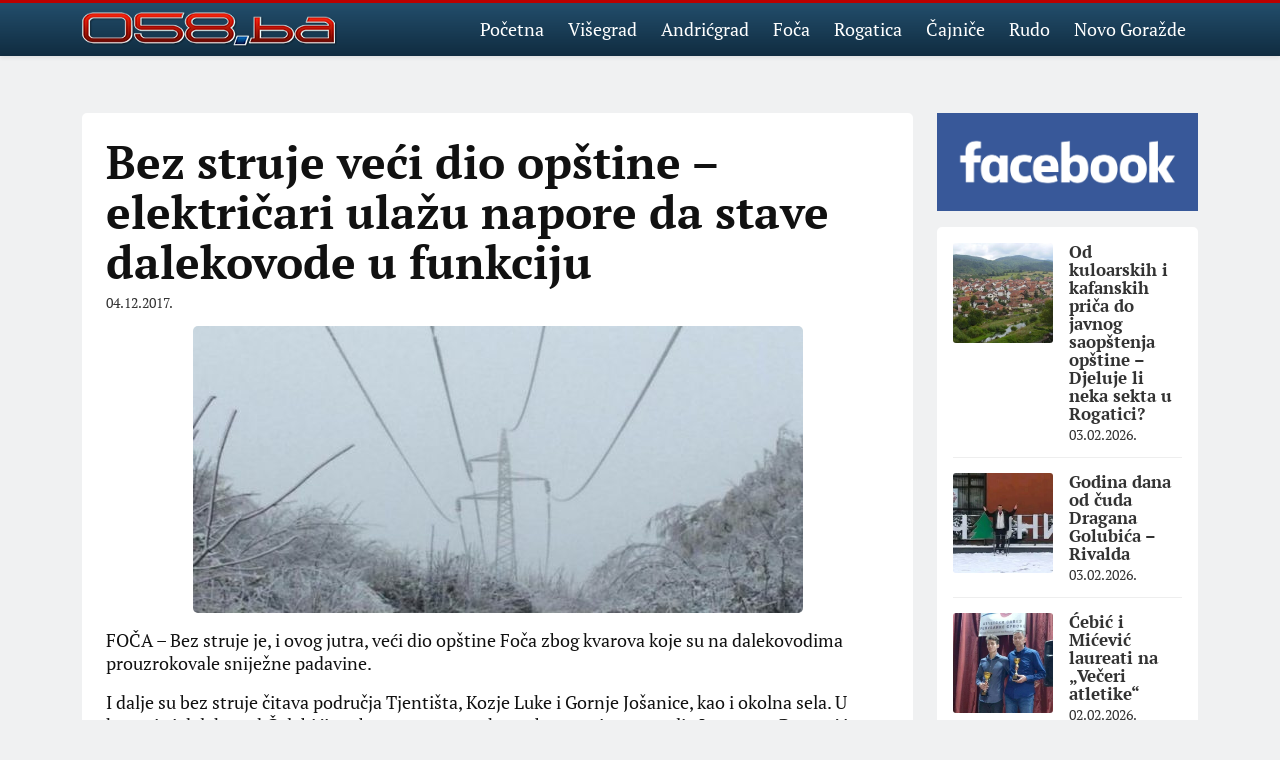

--- FILE ---
content_type: text/html; charset=UTF-8
request_url: https://058.ba/2017/12/bez-struje-veci-dio-opstine-elektricari-ulazu-napore-da-stave-dalekovode-u-funkciju/
body_size: 8964
content:
<!doctype html>
<html lang="bs">

<head><style>img.lazy{min-height:1px}</style><link href="https://058.ba/wp-content/plugins/w3-total-cache/pub/js/lazyload.min.js" as="script">
	
    <!-- Required meta tags -->
    <meta charset="utf-8">
    <meta name="viewport" content="width=device-width, initial-scale=1">

    <!-- Bootstrap CSS -->    
	<link href="https://058.ba/wp-content/themes/058/css/bootstrap.min.css" rel="stylesheet">
	
    <title>Bez struje veći dio opštine – električari ulažu napore da stave dalekovode u funkciju - 058.ba | 058.ba</title>
	
    <meta name="google-site-verification" content="TKakDRN6EAccGAum-8LQV9JYsz4ytA6WycffNm9lij4" />
	
    <meta name='robots' content='index, follow, max-image-preview:large, max-snippet:-1, max-video-preview:-1' />

	<!-- This site is optimized with the Yoast SEO plugin v26.9 - https://yoast.com/product/yoast-seo-wordpress/ -->
	<link rel="canonical" href="https://058.ba/2017/12/bez-struje-veci-dio-opstine-elektricari-ulazu-napore-da-stave-dalekovode-u-funkciju/" />
	<meta property="og:locale" content="bs_BA" />
	<meta property="og:type" content="article" />
	<meta property="og:title" content="Bez struje veći dio opštine – električari ulažu napore da stave dalekovode u funkciju - 058.ba" />
	<meta property="og:description" content="FOČA &#8211; Bez struje je, i ovog jutra, veći dio opštine Foča zbog kvarova koje su na dalekovodima prouzrokovale sniježne padavine. I dalje su bez struje čitava područja Tjentišta, Kozje Luke i Gornje Jošanice, kao i okolna sela. U kvaru je i dalekovod Čelebići, a zbog pomenutog kvara bez struje su naselja Lazarevo, Prevrać i [&hellip;]" />
	<meta property="og:url" content="https://058.ba/2017/12/bez-struje-veci-dio-opstine-elektricari-ulazu-napore-da-stave-dalekovode-u-funkciju/" />
	<meta property="og:site_name" content="058.ba" />
	<meta property="article:publisher" content="https://facebook.com/058.ba" />
	<meta property="article:published_time" content="2017-12-04T07:58:29+00:00" />
	<meta name="author" content="darko" />
	<meta name="twitter:card" content="summary_large_image" />
	<meta name="twitter:label1" content="Written by" />
	<meta name="twitter:data1" content="darko" />
	<meta name="twitter:label2" content="Est. reading time" />
	<meta name="twitter:data2" content="1 minuta" />
	<script type="application/ld+json" class="yoast-schema-graph">{"@context":"https://schema.org","@graph":[{"@type":"Article","@id":"https://058.ba/2017/12/bez-struje-veci-dio-opstine-elektricari-ulazu-napore-da-stave-dalekovode-u-funkciju/#article","isPartOf":{"@id":"https://058.ba/2017/12/bez-struje-veci-dio-opstine-elektricari-ulazu-napore-da-stave-dalekovode-u-funkciju/"},"author":{"name":"darko","@id":"https://058.ba/#/schema/person/1de9a652f1345aab5ab13cb7c04b75f6"},"headline":"Bez struje veći dio opštine – električari ulažu napore da stave dalekovode u funkciju","datePublished":"2017-12-04T07:58:29+00:00","mainEntityOfPage":{"@id":"https://058.ba/2017/12/bez-struje-veci-dio-opstine-elektricari-ulazu-napore-da-stave-dalekovode-u-funkciju/"},"wordCount":179,"commentCount":0,"publisher":{"@id":"https://058.ba/#organization"},"image":{"@id":"https://058.ba/2017/12/bez-struje-veci-dio-opstine-elektricari-ulazu-napore-da-stave-dalekovode-u-funkciju/#primaryimage"},"thumbnailUrl":"","keywords":["struja"],"articleSection":["Foča"],"inLanguage":"bs-BA"},{"@type":"WebPage","@id":"https://058.ba/2017/12/bez-struje-veci-dio-opstine-elektricari-ulazu-napore-da-stave-dalekovode-u-funkciju/","url":"https://058.ba/2017/12/bez-struje-veci-dio-opstine-elektricari-ulazu-napore-da-stave-dalekovode-u-funkciju/","name":"Bez struje veći dio opštine – električari ulažu napore da stave dalekovode u funkciju - 058.ba","isPartOf":{"@id":"https://058.ba/#website"},"primaryImageOfPage":{"@id":"https://058.ba/2017/12/bez-struje-veci-dio-opstine-elektricari-ulazu-napore-da-stave-dalekovode-u-funkciju/#primaryimage"},"image":{"@id":"https://058.ba/2017/12/bez-struje-veci-dio-opstine-elektricari-ulazu-napore-da-stave-dalekovode-u-funkciju/#primaryimage"},"thumbnailUrl":"","datePublished":"2017-12-04T07:58:29+00:00","breadcrumb":{"@id":"https://058.ba/2017/12/bez-struje-veci-dio-opstine-elektricari-ulazu-napore-da-stave-dalekovode-u-funkciju/#breadcrumb"},"inLanguage":"bs-BA","potentialAction":[{"@type":"ReadAction","target":["https://058.ba/2017/12/bez-struje-veci-dio-opstine-elektricari-ulazu-napore-da-stave-dalekovode-u-funkciju/"]}]},{"@type":"ImageObject","inLanguage":"bs-BA","@id":"https://058.ba/2017/12/bez-struje-veci-dio-opstine-elektricari-ulazu-napore-da-stave-dalekovode-u-funkciju/#primaryimage","url":"","contentUrl":""},{"@type":"BreadcrumbList","@id":"https://058.ba/2017/12/bez-struje-veci-dio-opstine-elektricari-ulazu-napore-da-stave-dalekovode-u-funkciju/#breadcrumb","itemListElement":[{"@type":"ListItem","position":1,"name":"Home","item":"https://058.ba/"},{"@type":"ListItem","position":2,"name":"Bez struje veći dio opštine – električari ulažu napore da stave dalekovode u funkciju"}]},{"@type":"WebSite","@id":"https://058.ba/#website","url":"https://058.ba/","name":"058.ba","description":"Višegrad, Foča, Rogatica, Rudo, Čajniče, Novo Goražde, Andrićgrad","publisher":{"@id":"https://058.ba/#organization"},"potentialAction":[{"@type":"SearchAction","target":{"@type":"EntryPoint","urlTemplate":"https://058.ba/?s={search_term_string}"},"query-input":{"@type":"PropertyValueSpecification","valueRequired":true,"valueName":"search_term_string"}}],"inLanguage":"bs-BA"},{"@type":"Organization","@id":"https://058.ba/#organization","name":"058.ba","url":"https://058.ba/","logo":{"@type":"ImageObject","inLanguage":"bs-BA","@id":"https://058.ba/#/schema/logo/image/","url":"https://058.ba/wp-content/uploads/2024/07/Screenshot_20240724_072335_Business-Suite.jpg","contentUrl":"https://058.ba/wp-content/uploads/2024/07/Screenshot_20240724_072335_Business-Suite.jpg","width":1079,"height":1064,"caption":"058.ba"},"image":{"@id":"https://058.ba/#/schema/logo/image/"},"sameAs":["https://facebook.com/058.ba"]},{"@type":"Person","@id":"https://058.ba/#/schema/person/1de9a652f1345aab5ab13cb7c04b75f6","name":"darko","image":{"@type":"ImageObject","inLanguage":"bs-BA","@id":"https://058.ba/#/schema/person/image/","url":"https://secure.gravatar.com/avatar/43985c587cd5d802030130042bcb0cd8d935f45621096c32a4caf387f8c0724b?s=96&d=mm&r=g","contentUrl":"https://secure.gravatar.com/avatar/43985c587cd5d802030130042bcb0cd8d935f45621096c32a4caf387f8c0724b?s=96&d=mm&r=g","caption":"darko"},"sameAs":["http://058.ba"],"url":"https://058.ba/author/darko/"}]}</script>
	<!-- / Yoast SEO plugin. -->


<link rel="alternate" title="oEmbed (JSON)" type="application/json+oembed" href="https://058.ba/wp-json/oembed/1.0/embed?url=https%3A%2F%2F058.ba%2F2017%2F12%2Fbez-struje-veci-dio-opstine-elektricari-ulazu-napore-da-stave-dalekovode-u-funkciju%2F" />
<link rel="alternate" title="oEmbed (XML)" type="text/xml+oembed" href="https://058.ba/wp-json/oembed/1.0/embed?url=https%3A%2F%2F058.ba%2F2017%2F12%2Fbez-struje-veci-dio-opstine-elektricari-ulazu-napore-da-stave-dalekovode-u-funkciju%2F&#038;format=xml" />
<style id='wp-img-auto-sizes-contain-inline-css' type='text/css'>
img:is([sizes=auto i],[sizes^="auto," i]){contain-intrinsic-size:3000px 1500px}
/*# sourceURL=wp-img-auto-sizes-contain-inline-css */
</style>
<style id='wp-emoji-styles-inline-css' type='text/css'>

	img.wp-smiley, img.emoji {
		display: inline !important;
		border: none !important;
		box-shadow: none !important;
		height: 1em !important;
		width: 1em !important;
		margin: 0 0.07em !important;
		vertical-align: -0.1em !important;
		background: none !important;
		padding: 0 !important;
	}
/*# sourceURL=wp-emoji-styles-inline-css */
</style>
<style id='classic-theme-styles-inline-css' type='text/css'>
/*! This file is auto-generated */
.wp-block-button__link{color:#fff;background-color:#32373c;border-radius:9999px;box-shadow:none;text-decoration:none;padding:calc(.667em + 2px) calc(1.333em + 2px);font-size:1.125em}.wp-block-file__button{background:#32373c;color:#fff;text-decoration:none}
/*# sourceURL=/wp-includes/css/classic-themes.min.css */
</style>
<link rel="https://api.w.org/" href="https://058.ba/wp-json/" /><link rel="alternate" title="JSON" type="application/json" href="https://058.ba/wp-json/wp/v2/posts/48492" /><link rel="EditURI" type="application/rsd+xml" title="RSD" href="https://058.ba/xmlrpc.php?rsd" />
<meta name="generator" content="WordPress 6.9" />
<link rel='shortlink' href='https://058.ba/?p=48492' />
 
    
    <link rel="stylesheet" href="https://058.ba/wp-content/themes/058/style.css?v=26.2">
    
    <link rel="icon" href="https://058.ba/wp-content/themes/058/img/favicon.svg" type="image/svg+xml">            
<style id='global-styles-inline-css' type='text/css'>
:root{--wp--preset--aspect-ratio--square: 1;--wp--preset--aspect-ratio--4-3: 4/3;--wp--preset--aspect-ratio--3-4: 3/4;--wp--preset--aspect-ratio--3-2: 3/2;--wp--preset--aspect-ratio--2-3: 2/3;--wp--preset--aspect-ratio--16-9: 16/9;--wp--preset--aspect-ratio--9-16: 9/16;--wp--preset--color--black: #000000;--wp--preset--color--cyan-bluish-gray: #abb8c3;--wp--preset--color--white: #ffffff;--wp--preset--color--pale-pink: #f78da7;--wp--preset--color--vivid-red: #cf2e2e;--wp--preset--color--luminous-vivid-orange: #ff6900;--wp--preset--color--luminous-vivid-amber: #fcb900;--wp--preset--color--light-green-cyan: #7bdcb5;--wp--preset--color--vivid-green-cyan: #00d084;--wp--preset--color--pale-cyan-blue: #8ed1fc;--wp--preset--color--vivid-cyan-blue: #0693e3;--wp--preset--color--vivid-purple: #9b51e0;--wp--preset--gradient--vivid-cyan-blue-to-vivid-purple: linear-gradient(135deg,rgb(6,147,227) 0%,rgb(155,81,224) 100%);--wp--preset--gradient--light-green-cyan-to-vivid-green-cyan: linear-gradient(135deg,rgb(122,220,180) 0%,rgb(0,208,130) 100%);--wp--preset--gradient--luminous-vivid-amber-to-luminous-vivid-orange: linear-gradient(135deg,rgb(252,185,0) 0%,rgb(255,105,0) 100%);--wp--preset--gradient--luminous-vivid-orange-to-vivid-red: linear-gradient(135deg,rgb(255,105,0) 0%,rgb(207,46,46) 100%);--wp--preset--gradient--very-light-gray-to-cyan-bluish-gray: linear-gradient(135deg,rgb(238,238,238) 0%,rgb(169,184,195) 100%);--wp--preset--gradient--cool-to-warm-spectrum: linear-gradient(135deg,rgb(74,234,220) 0%,rgb(151,120,209) 20%,rgb(207,42,186) 40%,rgb(238,44,130) 60%,rgb(251,105,98) 80%,rgb(254,248,76) 100%);--wp--preset--gradient--blush-light-purple: linear-gradient(135deg,rgb(255,206,236) 0%,rgb(152,150,240) 100%);--wp--preset--gradient--blush-bordeaux: linear-gradient(135deg,rgb(254,205,165) 0%,rgb(254,45,45) 50%,rgb(107,0,62) 100%);--wp--preset--gradient--luminous-dusk: linear-gradient(135deg,rgb(255,203,112) 0%,rgb(199,81,192) 50%,rgb(65,88,208) 100%);--wp--preset--gradient--pale-ocean: linear-gradient(135deg,rgb(255,245,203) 0%,rgb(182,227,212) 50%,rgb(51,167,181) 100%);--wp--preset--gradient--electric-grass: linear-gradient(135deg,rgb(202,248,128) 0%,rgb(113,206,126) 100%);--wp--preset--gradient--midnight: linear-gradient(135deg,rgb(2,3,129) 0%,rgb(40,116,252) 100%);--wp--preset--font-size--small: 13px;--wp--preset--font-size--medium: 20px;--wp--preset--font-size--large: 36px;--wp--preset--font-size--x-large: 42px;--wp--preset--spacing--20: 0.44rem;--wp--preset--spacing--30: 0.67rem;--wp--preset--spacing--40: 1rem;--wp--preset--spacing--50: 1.5rem;--wp--preset--spacing--60: 2.25rem;--wp--preset--spacing--70: 3.38rem;--wp--preset--spacing--80: 5.06rem;--wp--preset--shadow--natural: 6px 6px 9px rgba(0, 0, 0, 0.2);--wp--preset--shadow--deep: 12px 12px 50px rgba(0, 0, 0, 0.4);--wp--preset--shadow--sharp: 6px 6px 0px rgba(0, 0, 0, 0.2);--wp--preset--shadow--outlined: 6px 6px 0px -3px rgb(255, 255, 255), 6px 6px rgb(0, 0, 0);--wp--preset--shadow--crisp: 6px 6px 0px rgb(0, 0, 0);}:where(.is-layout-flex){gap: 0.5em;}:where(.is-layout-grid){gap: 0.5em;}body .is-layout-flex{display: flex;}.is-layout-flex{flex-wrap: wrap;align-items: center;}.is-layout-flex > :is(*, div){margin: 0;}body .is-layout-grid{display: grid;}.is-layout-grid > :is(*, div){margin: 0;}:where(.wp-block-columns.is-layout-flex){gap: 2em;}:where(.wp-block-columns.is-layout-grid){gap: 2em;}:where(.wp-block-post-template.is-layout-flex){gap: 1.25em;}:where(.wp-block-post-template.is-layout-grid){gap: 1.25em;}.has-black-color{color: var(--wp--preset--color--black) !important;}.has-cyan-bluish-gray-color{color: var(--wp--preset--color--cyan-bluish-gray) !important;}.has-white-color{color: var(--wp--preset--color--white) !important;}.has-pale-pink-color{color: var(--wp--preset--color--pale-pink) !important;}.has-vivid-red-color{color: var(--wp--preset--color--vivid-red) !important;}.has-luminous-vivid-orange-color{color: var(--wp--preset--color--luminous-vivid-orange) !important;}.has-luminous-vivid-amber-color{color: var(--wp--preset--color--luminous-vivid-amber) !important;}.has-light-green-cyan-color{color: var(--wp--preset--color--light-green-cyan) !important;}.has-vivid-green-cyan-color{color: var(--wp--preset--color--vivid-green-cyan) !important;}.has-pale-cyan-blue-color{color: var(--wp--preset--color--pale-cyan-blue) !important;}.has-vivid-cyan-blue-color{color: var(--wp--preset--color--vivid-cyan-blue) !important;}.has-vivid-purple-color{color: var(--wp--preset--color--vivid-purple) !important;}.has-black-background-color{background-color: var(--wp--preset--color--black) !important;}.has-cyan-bluish-gray-background-color{background-color: var(--wp--preset--color--cyan-bluish-gray) !important;}.has-white-background-color{background-color: var(--wp--preset--color--white) !important;}.has-pale-pink-background-color{background-color: var(--wp--preset--color--pale-pink) !important;}.has-vivid-red-background-color{background-color: var(--wp--preset--color--vivid-red) !important;}.has-luminous-vivid-orange-background-color{background-color: var(--wp--preset--color--luminous-vivid-orange) !important;}.has-luminous-vivid-amber-background-color{background-color: var(--wp--preset--color--luminous-vivid-amber) !important;}.has-light-green-cyan-background-color{background-color: var(--wp--preset--color--light-green-cyan) !important;}.has-vivid-green-cyan-background-color{background-color: var(--wp--preset--color--vivid-green-cyan) !important;}.has-pale-cyan-blue-background-color{background-color: var(--wp--preset--color--pale-cyan-blue) !important;}.has-vivid-cyan-blue-background-color{background-color: var(--wp--preset--color--vivid-cyan-blue) !important;}.has-vivid-purple-background-color{background-color: var(--wp--preset--color--vivid-purple) !important;}.has-black-border-color{border-color: var(--wp--preset--color--black) !important;}.has-cyan-bluish-gray-border-color{border-color: var(--wp--preset--color--cyan-bluish-gray) !important;}.has-white-border-color{border-color: var(--wp--preset--color--white) !important;}.has-pale-pink-border-color{border-color: var(--wp--preset--color--pale-pink) !important;}.has-vivid-red-border-color{border-color: var(--wp--preset--color--vivid-red) !important;}.has-luminous-vivid-orange-border-color{border-color: var(--wp--preset--color--luminous-vivid-orange) !important;}.has-luminous-vivid-amber-border-color{border-color: var(--wp--preset--color--luminous-vivid-amber) !important;}.has-light-green-cyan-border-color{border-color: var(--wp--preset--color--light-green-cyan) !important;}.has-vivid-green-cyan-border-color{border-color: var(--wp--preset--color--vivid-green-cyan) !important;}.has-pale-cyan-blue-border-color{border-color: var(--wp--preset--color--pale-cyan-blue) !important;}.has-vivid-cyan-blue-border-color{border-color: var(--wp--preset--color--vivid-cyan-blue) !important;}.has-vivid-purple-border-color{border-color: var(--wp--preset--color--vivid-purple) !important;}.has-vivid-cyan-blue-to-vivid-purple-gradient-background{background: var(--wp--preset--gradient--vivid-cyan-blue-to-vivid-purple) !important;}.has-light-green-cyan-to-vivid-green-cyan-gradient-background{background: var(--wp--preset--gradient--light-green-cyan-to-vivid-green-cyan) !important;}.has-luminous-vivid-amber-to-luminous-vivid-orange-gradient-background{background: var(--wp--preset--gradient--luminous-vivid-amber-to-luminous-vivid-orange) !important;}.has-luminous-vivid-orange-to-vivid-red-gradient-background{background: var(--wp--preset--gradient--luminous-vivid-orange-to-vivid-red) !important;}.has-very-light-gray-to-cyan-bluish-gray-gradient-background{background: var(--wp--preset--gradient--very-light-gray-to-cyan-bluish-gray) !important;}.has-cool-to-warm-spectrum-gradient-background{background: var(--wp--preset--gradient--cool-to-warm-spectrum) !important;}.has-blush-light-purple-gradient-background{background: var(--wp--preset--gradient--blush-light-purple) !important;}.has-blush-bordeaux-gradient-background{background: var(--wp--preset--gradient--blush-bordeaux) !important;}.has-luminous-dusk-gradient-background{background: var(--wp--preset--gradient--luminous-dusk) !important;}.has-pale-ocean-gradient-background{background: var(--wp--preset--gradient--pale-ocean) !important;}.has-electric-grass-gradient-background{background: var(--wp--preset--gradient--electric-grass) !important;}.has-midnight-gradient-background{background: var(--wp--preset--gradient--midnight) !important;}.has-small-font-size{font-size: var(--wp--preset--font-size--small) !important;}.has-medium-font-size{font-size: var(--wp--preset--font-size--medium) !important;}.has-large-font-size{font-size: var(--wp--preset--font-size--large) !important;}.has-x-large-font-size{font-size: var(--wp--preset--font-size--x-large) !important;}
/*# sourceURL=global-styles-inline-css */
</style>
</head>


<body class="wp-singular post-template-default single single-post postid-48492 single-format-standard wp-theme-058">

<div id="fb-root"></div>
<script async defer crossorigin="anonymous" src="https://connect.facebook.net/en_US/sdk.js#xfbml=1&version=v14.0&appId=230283427022690&autoLogAppEvents=1" nonce="uxoTMmB6"></script>  
	
    <nav class="navbar navbar-expand-lg bg-white shadow-sm fixed-top">
        <div class="container">
            <a class="navbar-brand py-0" href="https://058.ba">
                <img class="lazy" src="data:image/svg+xml,%3Csvg%20xmlns='http://www.w3.org/2000/svg'%20viewBox='0%200%201%201'%3E%3C/svg%3E" data-src="https://058.ba/wp-content/themes/058/img/logo.png" alt="058.ba">
            </a>
            <label class="navbar-toggler" for="slide-menu-right" type="button">
                <span> </span>
                <span> </span>
                <span> </span>
            </label>
            <div class="collapse navbar-collapse" id="navbarSupportedContent">
                <ul id="menu-glavni-meni" class="navbar-nav ms-auto align-items-center "><li  id="menu-item-6" class="menu-item menu-item-type-custom menu-item-object-custom menu-item-home nav-item nav-item-6"><a href="http://058.ba/" class="nav-link ">Početna</a></li>
<li  id="menu-item-10" class="menu-item menu-item-type-taxonomy menu-item-object-category nav-item nav-item-10"><a href="https://058.ba/kategorija/visegrad/" class="nav-link ">Višegrad</a></li>
<li  id="menu-item-60184" class="menu-item menu-item-type-taxonomy menu-item-object-category nav-item nav-item-60184"><a href="https://058.ba/kategorija/andricgrad/" class="nav-link ">Andrićgrad</a></li>
<li  id="menu-item-60182" class="menu-item menu-item-type-taxonomy menu-item-object-category current-post-ancestor current-menu-parent current-post-parent nav-item nav-item-60182"><a href="https://058.ba/kategorija/foca/" class="nav-link active">Foča</a></li>
<li  id="menu-item-60181" class="menu-item menu-item-type-taxonomy menu-item-object-category nav-item nav-item-60181"><a href="https://058.ba/kategorija/rogatica/" class="nav-link ">Rogatica</a></li>
<li  id="menu-item-60183" class="menu-item menu-item-type-taxonomy menu-item-object-category nav-item nav-item-60183"><a href="https://058.ba/kategorija/cajnice/" class="nav-link ">Čajniče</a></li>
<li  id="menu-item-60185" class="menu-item menu-item-type-taxonomy menu-item-object-category nav-item nav-item-60185"><a href="https://058.ba/kategorija/rudo/" class="nav-link ">Rudo</a></li>
<li  id="menu-item-60186" class="menu-item menu-item-type-taxonomy menu-item-object-category nav-item nav-item-60186"><a href="https://058.ba/kategorija/novo-gorazde/" class="nav-link ">Novo Goražde</a></li>
</ul>                  
            </div>
        </div>
    </nav>
    
    <!-- Menu Items -->
    <div class="slide-menu">
        <input id="slide-menu-right" class="menu-toggle" type="checkbox" >
        <div class="menu-wrap">
            <label for="slide-menu-right" class="menu-close">Close</label>        
            <div class="menu-list">
                <ul id="menu-glavni-meni-1" class=""><li class="menu-item menu-item-type-custom menu-item-object-custom menu-item-home menu-item-6"><a href="http://058.ba/">Početna</a></li>
<li class="menu-item menu-item-type-taxonomy menu-item-object-category menu-item-10"><a href="https://058.ba/kategorija/visegrad/">Višegrad</a></li>
<li class="menu-item menu-item-type-taxonomy menu-item-object-category menu-item-60184"><a href="https://058.ba/kategorija/andricgrad/">Andrićgrad</a></li>
<li class="menu-item menu-item-type-taxonomy menu-item-object-category current-post-ancestor current-menu-parent current-post-parent menu-item-60182"><a href="https://058.ba/kategorija/foca/">Foča</a></li>
<li class="menu-item menu-item-type-taxonomy menu-item-object-category menu-item-60181"><a href="https://058.ba/kategorija/rogatica/">Rogatica</a></li>
<li class="menu-item menu-item-type-taxonomy menu-item-object-category menu-item-60183"><a href="https://058.ba/kategorija/cajnice/">Čajniče</a></li>
<li class="menu-item menu-item-type-taxonomy menu-item-object-category menu-item-60185"><a href="https://058.ba/kategorija/rudo/">Rudo</a></li>
<li class="menu-item menu-item-type-taxonomy menu-item-object-category menu-item-60186"><a href="https://058.ba/kategorija/novo-gorazde/">Novo Goražde</a></li>
</ul>       
            </div>

        </div>
        <label for="slide-menu-right" class="menu-overlay"></label>
    </div>  
    
        

    <section class="single-block mt-3 mt-lg-5">
        <div class="container">

            <div class="row">

                <div class="col-lg-9">
                    <div class="single-box bg-white p-3 p-lg-4 mb-5">

                        
                        <h1><b>Bez struje veći dio opštine – električari ulažu napore da stave dalekovode u funkciju</b></h1>
                        <div class="news-date">                            
                            04.12.2017.                        
                        </div>
                        
                        <div class="single-text mt-3">
                            
                                                        <p><img fetchpriority="high" decoding="async" src="data:image/svg+xml,%3Csvg%20xmlns='http://www.w3.org/2000/svg'%20viewBox='0%200%20610%20287'%3E%3C/svg%3E" data-src="https://058.ba/wp-content/uploads/2017/12/dalekovod-snijeg-610x287.jpg" alt="dalekovod-snijeg" width="610" height="287" class="aligncenter size-large wp-image-48493 lazy" /></p>
<p>FOČA &#8211; Bez struje je, i ovog jutra, veći dio opštine Foča zbog kvarova koje su na dalekovodima prouzrokovale sniježne padavine.</p>
<p>I dalje su bez struje čitava područja Tjentišta, Kozje Luke i Gornje Jošanice, kao i okolna sela. U kvaru je i dalekovod Čelebići, a zbog pomenutog kvara bez struje su naselja Lazarevo, Prevrać i Velečevo, Dragočava te sela Biokovi, Orahovo, Slatina i mjesne zajednice na platou kanjona Tare – Čelebići, Zavait i Meštrevac.</p>
<p>Radnici Elektrodistribucije RJ Foča od ranih jutarnjih časova su na terenu i ulažu napore da otklone pomenute kvarove, a jutros im je u pomoć pristigla i specijalizovana ekipa iz Bratunca za prosijecanje šume.</p>
<p>Bez struje je i predajnik Kmur, zbog čega Radio Foča ovog jutra nije u mogućnosti emitovati svoj program.</p>
<p>Detaljnije informacije o riješavanju kvarova na dalekovodima imaćemo u toku dana, rečeno je u Elektrodistribuciji RJ Foča.</p>
                                                  
                            
                                                        
                        </div>
                        
                        
                        <div class="news-autor">
                              
                        </div>
						
						

                        <div class="button-share fblike mt-3">						
                            <div class="fb-like" data-href="https://058.ba/2017/12/bez-struje-veci-dio-opstine-elektricari-ulazu-napore-da-stave-dalekovode-u-funkciju/" data-width="" data-layout="button_count" data-action="like" data-size="large" data-share="false"></div>
                        </div>
                        
                        <div class="tagovi mt-4 clearfix">
                            <a href="https://058.ba/tag/struja/">struja</a>                        </div>
						
						
						<div class="fb-comments" data-href="https://058.ba/2017/12/bez-struje-veci-dio-opstine-elektricari-ulazu-napore-da-stave-dalekovode-u-funkciju/" data-width="100%" data-numposts="15"></div>
						
						
						
                        
                    </div>
                </div>
                
                
                <div class="col-lg-3">
                    <div class="sidebar">
	
	<div class="mb-3">
		<a href="https://www.facebook.com/058.ba" target="_blank">
			<img src="data:image/svg+xml,%3Csvg%20xmlns='http://www.w3.org/2000/svg'%20viewBox='0%200%201%201'%3E%3C/svg%3E" data-src="https://058.ba/wp-content/uploads/2022/11/facebook.png" alt="" class="img-fluid lazy">
		</a>		
	</div>
	
	
    <div class="sidebar-box bg-white radius-5 p-3 mb-5">        
        
        
<div class="news-box-side d-flex">
    <div class="news-box-side-img flex-shrink-0">
        <a href="https://058.ba/2026/02/od-kuloarskih-i-kafanskih-prica-do-javnog-saopstenja-opstine-djeluje-li-neka-sekta-u-rogatici/">
            <img class="lazy" src="data:image/svg+xml,%3Csvg%20xmlns='http://www.w3.org/2000/svg'%20viewBox='0%200%20520%20360'%3E%3C/svg%3E" data-src="https://058.ba/wp-content/uploads/2026/02/Rogatica-naselje-Donje-Polje-i-Rudo1-520x360.jpg" alt="">
        </a>
    </div>
    <div class="flex-grow-1 ms-3">        
        <h5 class="news-box-title">
            <a href="https://058.ba/2026/02/od-kuloarskih-i-kafanskih-prica-do-javnog-saopstenja-opstine-djeluje-li-neka-sekta-u-rogatici/">Od kuloarskih i kafanskih priča do javnog saopštenja opštine &#8211; Djeluje li neka sekta u Rogatici?</a>
        </h5>
        <div class="news-date">03.02.2026.</div>
    </div>
</div>
<div class="news-box-side d-flex">
    <div class="news-box-side-img flex-shrink-0">
        <a href="https://058.ba/2026/02/godina-dana-od-cuda-dragana-golubica-rivalda/">
            <img class="lazy" src="data:image/svg+xml,%3Csvg%20xmlns='http://www.w3.org/2000/svg'%20viewBox='0%200%20520%20360'%3E%3C/svg%3E" data-src="https://058.ba/wp-content/uploads/2026/02/Rivaldo-520x360.jpg" alt="">
        </a>
    </div>
    <div class="flex-grow-1 ms-3">        
        <h5 class="news-box-title">
            <a href="https://058.ba/2026/02/godina-dana-od-cuda-dragana-golubica-rivalda/">Godina dana od čuda Dragana Golubića – Rivalda</a>
        </h5>
        <div class="news-date">03.02.2026.</div>
    </div>
</div>
<div class="news-box-side d-flex">
    <div class="news-box-side-img flex-shrink-0">
        <a href="https://058.ba/2026/02/cebic-i-micevic-laureati-na-veceri-atletike/">
            <img class="lazy" src="data:image/svg+xml,%3Csvg%20xmlns='http://www.w3.org/2000/svg'%20viewBox='0%200%20520%20360'%3E%3C/svg%3E" data-src="https://058.ba/wp-content/uploads/2026/02/GFK-otqY-520x360.jpg" alt="">
        </a>
    </div>
    <div class="flex-grow-1 ms-3">        
        <h5 class="news-box-title">
            <a href="https://058.ba/2026/02/cebic-i-micevic-laureati-na-veceri-atletike/">Ćebić i Mićević laureati na „Večeri atletike“</a>
        </h5>
        <div class="news-date">02.02.2026.</div>
    </div>
</div>
<div class="news-box-side d-flex">
    <div class="news-box-side-img flex-shrink-0">
        <a href="https://058.ba/2026/02/prva-focanska-beba-u-2026-darivana-zlatnikom/">
            <img class="lazy" src="data:image/svg+xml,%3Csvg%20xmlns='http://www.w3.org/2000/svg'%20viewBox='0%200%20520%20360'%3E%3C/svg%3E" data-src="https://058.ba/wp-content/uploads/2026/02/1770027672_prva-focanska-beba-u-2026-darivana-zlatnikom-520x360.jpg" alt="">
        </a>
    </div>
    <div class="flex-grow-1 ms-3">        
        <h5 class="news-box-title">
            <a href="https://058.ba/2026/02/prva-focanska-beba-u-2026-darivana-zlatnikom/">Prva fočanska beba u 2026. darivana zlatnikom</a>
        </h5>
        <div class="news-date">02.02.2026.</div>
    </div>
</div>
<div class="news-box-side d-flex">
    <div class="news-box-side-img flex-shrink-0">
        <a href="https://058.ba/2026/01/odron-prouzrokovao-kraci-prekid-saobracaja-prema-dragocavi/">
            <img class="lazy" src="data:image/svg+xml,%3Csvg%20xmlns='http://www.w3.org/2000/svg'%20viewBox='0%200%20520%20360'%3E%3C/svg%3E" data-src="https://058.ba/wp-content/uploads/2026/01/1769870155_odron-prouzrokovao-kraci-prekid-saobracaja-prema-dragocavi-520x360.jpg" alt="">
        </a>
    </div>
    <div class="flex-grow-1 ms-3">        
        <h5 class="news-box-title">
            <a href="https://058.ba/2026/01/odron-prouzrokovao-kraci-prekid-saobracaja-prema-dragocavi/">Odron prouzrokovao kraći prekid saobraćaja prema Dragočavi</a>
        </h5>
        <div class="news-date">31.01.2026.</div>
    </div>
</div>
<div class="news-box-side d-flex">
    <div class="news-box-side-img flex-shrink-0">
        <a href="https://058.ba/2026/01/odbornici-jednoglasno-pokrenuli-proceduru-za-sticanje-statusa-grada/">
            <img class="lazy" src="data:image/svg+xml,%3Csvg%20xmlns='http://www.w3.org/2000/svg'%20viewBox='0%200%20520%20360'%3E%3C/svg%3E" data-src="https://058.ba/wp-content/uploads/2026/01/1769691370_odbornici-jednoglasno-pokrenuli-proceduru-za-sticanje-statusa-grada-520x360.jpg" alt="">
        </a>
    </div>
    <div class="flex-grow-1 ms-3">        
        <h5 class="news-box-title">
            <a href="https://058.ba/2026/01/odbornici-jednoglasno-pokrenuli-proceduru-za-sticanje-statusa-grada/">Odbornici jednoglasno pokrenuli proceduru za sticanje statusa grada</a>
        </h5>
        <div class="news-date">30.01.2026.</div>
    </div>
</div>        
    </div>
</div>                </div>

            </div>
        </div>
    </section>




    
    <footer class="shadow-sm">
        <div class="container">
            <div class="footer-text text-center"> © 058.ba</div>
        </div>
    </footer>   
    

    <script src="https://058.ba/wp-content/themes/058/js/jquery-360.min.js"></script>
    <script src="https://058.ba/wp-content/themes/058/js/bootstrap.bundle.min.js"></script>    

    <!-- Magnific Popup -->
			<link rel="stylesheet" href="https://058.ba/wp-content/themes/058/css/magnific-popup.css"> 
		<script src="https://058.ba/wp-content/themes/058/js/jquery.magnific-popup.js"></script> 

		<script>
			$(document).ready(function () {

				$('.galerija').magnificPopup({
					delegate: 'a',
					type: 'image',
					closeOnContentClick: false,
					closeBtnInside: false,
					mainClass: 'mfp-with-zoom mfp-img-mobile',
					gallery: {
						enabled: true
					},
					zoom: {
						enabled: true,
						duration: 300, 
						opener: function (element) {
							return element.find('img');
						}
					}
				});

				$('.gallery').magnificPopup({
					delegate: 'dl dt a',
					type: 'image',
					closeOnContentClick: false,
					closeBtnInside: false,
					mainClass: 'mfp-with-zoom mfp-img-mobile',
					gallery: {
						enabled: true
					},
					zoom: {
						enabled: true,
						duration: 300, 
						opener: function (element) {
							return element.find('img');
						}
					}
				});

				$('.foto').magnificPopup({
					type: 'image',
					zoom: {
						enabled: true,
						duration: 300, 
						opener: function (element) {
							return element.find('img');
						}
					}
				});

			});
		</script>
    
    <script type="speculationrules">
{"prefetch":[{"source":"document","where":{"and":[{"href_matches":"/*"},{"not":{"href_matches":["/wp-*.php","/wp-admin/*","/wp-content/uploads/*","/wp-content/*","/wp-content/plugins/*","/wp-content/themes/058/*","/*\\?(.+)"]}},{"not":{"selector_matches":"a[rel~=\"nofollow\"]"}},{"not":{"selector_matches":".no-prefetch, .no-prefetch a"}}]},"eagerness":"conservative"}]}
</script>
<script id="wp-emoji-settings" type="application/json">
{"baseUrl":"https://s.w.org/images/core/emoji/17.0.2/72x72/","ext":".png","svgUrl":"https://s.w.org/images/core/emoji/17.0.2/svg/","svgExt":".svg","source":{"concatemoji":"https://058.ba/wp-includes/js/wp-emoji-release.min.js?ver=6.9"}}
</script>
<script type="module">
/* <![CDATA[ */
/*! This file is auto-generated */
const a=JSON.parse(document.getElementById("wp-emoji-settings").textContent),o=(window._wpemojiSettings=a,"wpEmojiSettingsSupports"),s=["flag","emoji"];function i(e){try{var t={supportTests:e,timestamp:(new Date).valueOf()};sessionStorage.setItem(o,JSON.stringify(t))}catch(e){}}function c(e,t,n){e.clearRect(0,0,e.canvas.width,e.canvas.height),e.fillText(t,0,0);t=new Uint32Array(e.getImageData(0,0,e.canvas.width,e.canvas.height).data);e.clearRect(0,0,e.canvas.width,e.canvas.height),e.fillText(n,0,0);const a=new Uint32Array(e.getImageData(0,0,e.canvas.width,e.canvas.height).data);return t.every((e,t)=>e===a[t])}function p(e,t){e.clearRect(0,0,e.canvas.width,e.canvas.height),e.fillText(t,0,0);var n=e.getImageData(16,16,1,1);for(let e=0;e<n.data.length;e++)if(0!==n.data[e])return!1;return!0}function u(e,t,n,a){switch(t){case"flag":return n(e,"\ud83c\udff3\ufe0f\u200d\u26a7\ufe0f","\ud83c\udff3\ufe0f\u200b\u26a7\ufe0f")?!1:!n(e,"\ud83c\udde8\ud83c\uddf6","\ud83c\udde8\u200b\ud83c\uddf6")&&!n(e,"\ud83c\udff4\udb40\udc67\udb40\udc62\udb40\udc65\udb40\udc6e\udb40\udc67\udb40\udc7f","\ud83c\udff4\u200b\udb40\udc67\u200b\udb40\udc62\u200b\udb40\udc65\u200b\udb40\udc6e\u200b\udb40\udc67\u200b\udb40\udc7f");case"emoji":return!a(e,"\ud83e\u1fac8")}return!1}function f(e,t,n,a){let r;const o=(r="undefined"!=typeof WorkerGlobalScope&&self instanceof WorkerGlobalScope?new OffscreenCanvas(300,150):document.createElement("canvas")).getContext("2d",{willReadFrequently:!0}),s=(o.textBaseline="top",o.font="600 32px Arial",{});return e.forEach(e=>{s[e]=t(o,e,n,a)}),s}function r(e){var t=document.createElement("script");t.src=e,t.defer=!0,document.head.appendChild(t)}a.supports={everything:!0,everythingExceptFlag:!0},new Promise(t=>{let n=function(){try{var e=JSON.parse(sessionStorage.getItem(o));if("object"==typeof e&&"number"==typeof e.timestamp&&(new Date).valueOf()<e.timestamp+604800&&"object"==typeof e.supportTests)return e.supportTests}catch(e){}return null}();if(!n){if("undefined"!=typeof Worker&&"undefined"!=typeof OffscreenCanvas&&"undefined"!=typeof URL&&URL.createObjectURL&&"undefined"!=typeof Blob)try{var e="postMessage("+f.toString()+"("+[JSON.stringify(s),u.toString(),c.toString(),p.toString()].join(",")+"));",a=new Blob([e],{type:"text/javascript"});const r=new Worker(URL.createObjectURL(a),{name:"wpTestEmojiSupports"});return void(r.onmessage=e=>{i(n=e.data),r.terminate(),t(n)})}catch(e){}i(n=f(s,u,c,p))}t(n)}).then(e=>{for(const n in e)a.supports[n]=e[n],a.supports.everything=a.supports.everything&&a.supports[n],"flag"!==n&&(a.supports.everythingExceptFlag=a.supports.everythingExceptFlag&&a.supports[n]);var t;a.supports.everythingExceptFlag=a.supports.everythingExceptFlag&&!a.supports.flag,a.supports.everything||((t=a.source||{}).concatemoji?r(t.concatemoji):t.wpemoji&&t.twemoji&&(r(t.twemoji),r(t.wpemoji)))});
//# sourceURL=https://058.ba/wp-includes/js/wp-emoji-loader.min.js
/* ]]> */
</script>
    <script src="https://058.ba/wp-content/themes/058/js/script.js?v=1.1"></script>

    <!-- Global site tag (gtag.js) - Google Analytics -->
    <script async src="https://www.googletagmanager.com/gtag/js?id=UA-6002530-20"></script>
    <script>
      window.dataLayer = window.dataLayer || [];
      function gtag(){dataLayer.push(arguments);}
      gtag('js', new Date());

      gtag('config', 'UA-6002530-20');
    </script>


<script>window.w3tc_lazyload=1,window.lazyLoadOptions={elements_selector:".lazy",callback_loaded:function(t){var e;try{e=new CustomEvent("w3tc_lazyload_loaded",{detail:{e:t}})}catch(a){(e=document.createEvent("CustomEvent")).initCustomEvent("w3tc_lazyload_loaded",!1,!1,{e:t})}window.dispatchEvent(e)}}</script><script async src="https://058.ba/wp-content/plugins/w3-total-cache/pub/js/lazyload.min.js"></script></body>

</html>  
<!--
Performance optimized by W3 Total Cache. Learn more: https://www.boldgrid.com/w3-total-cache/?utm_source=w3tc&utm_medium=footer_comment&utm_campaign=free_plugin

Object Caching 37/59 objects using Memcached
Page Caching using Disk: Enhanced 
Lazy Loading
Database Caching 14/31 queries in 0.022 seconds using Memcached

Served from: 058.ba @ 2026-02-03 20:53:53 by W3 Total Cache
-->

--- FILE ---
content_type: application/javascript
request_url: https://058.ba/wp-content/themes/058/js/script.js?v=1.1
body_size: 285
content:
// Find all iframes
var $iframes = $( "iframe" );
 
// Find & save the aspect ratio for all iframes
$iframes.each(function () {
$( this ).data( "ratio", this.height / this.width )
// Remove the hardcoded width & height attributes
.removeAttr( "width" )
.removeAttr( "height" );
});
 
// Resize the iframes when the window is resized
$( window ).resize( function () {
$iframes.each( function() {
// Get the parent container's width
var width = $( this ).parent().width();
$( this ).width( width )
.height( width * $( this ).data( "ratio" ) );
});
// Resize to fix all iframes on page load.
}).resize();






$(document).ready(function () {
    
    
    $(document.links).filter(function() {
      return this.hostname != window.location.hostname;
    }).attr('target', '_blank');
        
  
});
